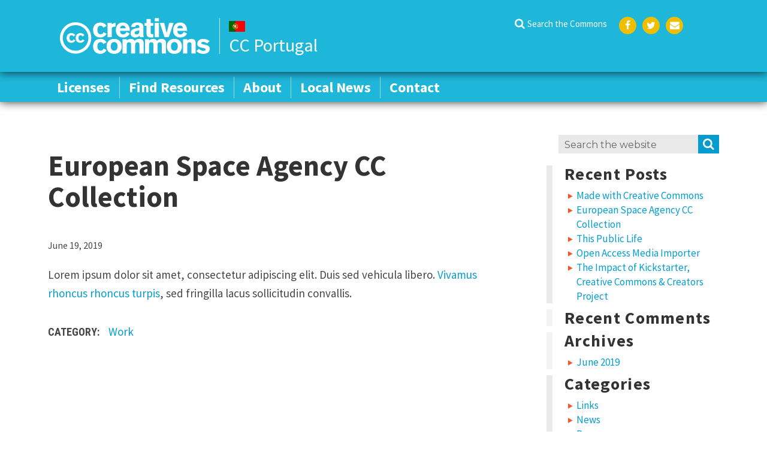

--- FILE ---
content_type: text/html; charset=UTF-8
request_url: https://pt.creativecommons.net/2019/06/19/european-space-agency-cc-collection/
body_size: 9464
content:
<!DOCTYPE html>
<html lang="en-US" class="no-js">
<head>
    <meta charset="UTF-8">
    <meta name="viewport" content="width=device-width, initial-scale=1">
    <link rel="apple-touch-icon" sizes="57x57" href="https://pt.creativecommons.net/wp-content/themes/cc-chapter/images/favicon/apple-icon-57x57.png">
    <link rel="apple-touch-icon" sizes="60x60" href="https://pt.creativecommons.net/wp-content/themes/cc-chapter/images/favicon/apple-icon-60x60.png">
    <link rel="apple-touch-icon" sizes="72x72" href="https://pt.creativecommons.net/wp-content/themes/cc-chapter/images/favicon/apple-icon-72x72.png">
    <link rel="apple-touch-icon" sizes="76x76" href="https://pt.creativecommons.net/wp-content/themes/cc-chapter/images/favicon/apple-icon-76x76.png">
    <link rel="apple-touch-icon" sizes="114x114" href="https://pt.creativecommons.net/wp-content/themes/cc-chapter/images/favicon/apple-icon-114x114.png">
    <link rel="apple-touch-icon" sizes="120x120" href="https://pt.creativecommons.net/wp-content/themes/cc-chapter/images/favicon/apple-icon-120x120.png">
    <link rel="apple-touch-icon" sizes="144x144" href="https://pt.creativecommons.net/wp-content/themes/cc-chapter/images/favicon/apple-icon-144x144.png">
    <link rel="apple-touch-icon" sizes="152x152" href="https://pt.creativecommons.net/wp-content/themes/cc-chapter/images/favicon/apple-icon-152x152.png">
    <link rel="apple-touch-icon" sizes="180x180" href="https://pt.creativecommons.net/wp-content/themes/cc-chapter/images/favicon/apple-icon-180x180.png">
    <link rel="icon" type="image/png" sizes="192x192"  href="https://pt.creativecommons.net/wp-content/themes/cc-chapter/images/favicon/android-icon-192x192.png">
    <link rel="icon" type="image/png" sizes="32x32" href="https://pt.creativecommons.net/wp-content/themes/cc-chapter/images/favicon/favicon-32x32.png">
    <link rel="icon" type="image/png" sizes="96x96" href="https://pt.creativecommons.net/wp-content/themes/cc-chapter/images/favicon/favicon-96x96.png">
    <link rel="icon" type="image/png" sizes="16x16" href="https://pt.creativecommons.net/wp-content/themes/cc-chapter/images/favicon/favicon-16x16.png">
    <link rel="shortcut icon" href="https://pt.creativecommons.net/wp-content/themes/cc-chapter/images/favicon/favicon.ico" type="image/x-icon">
            <link rel="icon" href="https://pt.creativecommons.net/wp-content/themes/cc-chapter/images/favicon/favicon.ico" type="image/x-icon">
        
    <meta name="msapplication-TileColor" content="#ffffff">
    <meta name="msapplication-TileImage" content="https://pt.creativecommons.net/wp-content/themes/cc-chapter/images/favicon/ms-icon-144x144.png">

    <link rel="profile" href="http://gmpg.org/xfn/11">
        <link rel="pingback" href="https://pt.creativecommons.net/xmlrpc.php">
        <script>(function(html){html.className = html.className.replace(/\bno-js\b/,'js')})(document.documentElement);</script>
<meta name='robots' content='max-image-preview:large' />

	<!-- This site is optimized with the Yoast SEO plugin v14.8 - https://yoast.com/wordpress/plugins/seo/ -->
	<title>European Space Agency CC Collection - CC Portugal</title>
	<meta name="robots" content="index, follow" />
	<meta name="googlebot" content="index, follow, max-snippet:-1, max-image-preview:large, max-video-preview:-1" />
	<meta name="bingbot" content="index, follow, max-snippet:-1, max-image-preview:large, max-video-preview:-1" />
	<link rel="canonical" href="https://pt.creativecommons.net/2019/06/19/european-space-agency-cc-collection/" />
	<meta property="og:locale" content="en_US" />
	<meta property="og:type" content="article" />
	<meta property="og:title" content="European Space Agency CC Collection - CC Portugal" />
	<meta property="og:description" content="Lorem ipsum dolor sit amet, consectetur adipiscing elit. Duis sed vehicula libero. Vivamus rhoncus rhoncus turpis, sed fringilla lacus sollicitudin convallis." />
	<meta property="og:url" content="https://pt.creativecommons.net/2019/06/19/european-space-agency-cc-collection/" />
	<meta property="og:site_name" content="CC Portugal" />
	<meta property="article:published_time" content="2019-06-19T13:28:30+00:00" />
	<meta property="og:image" content="https://pt.creativecommons.net/wp-content/uploads/sites/9/2019/06/645x344-european-space-agency-to-launch-satellite-monitoring-earths-atmosphere-1507737152498.jpeg" />
	<meta property="og:image:width" content="645" />
	<meta property="og:image:height" content="344" />
	<meta name="twitter:card" content="summary_large_image" />
	<script type="application/ld+json" class="yoast-schema-graph">{"@context":"https://schema.org","@graph":[{"@type":"WebSite","@id":"https://pt.creativecommons.net/#website","url":"https://pt.creativecommons.net/","name":"CC Portugal","description":"Just another Chapter Sites site","potentialAction":[{"@type":"SearchAction","target":"https://pt.creativecommons.net/?s={search_term_string}","query-input":"required name=search_term_string"}],"inLanguage":"en-US"},{"@type":"ImageObject","@id":"https://pt.creativecommons.net/2019/06/19/european-space-agency-cc-collection/#primaryimage","inLanguage":"en-US","url":"https://pt.creativecommons.net/wp-content/uploads/sites/9/2019/06/645x344-european-space-agency-to-launch-satellite-monitoring-earths-atmosphere-1507737152498.jpeg","width":645,"height":344},{"@type":"WebPage","@id":"https://pt.creativecommons.net/2019/06/19/european-space-agency-cc-collection/#webpage","url":"https://pt.creativecommons.net/2019/06/19/european-space-agency-cc-collection/","name":"European Space Agency CC Collection - CC Portugal","isPartOf":{"@id":"https://pt.creativecommons.net/#website"},"primaryImageOfPage":{"@id":"https://pt.creativecommons.net/2019/06/19/european-space-agency-cc-collection/#primaryimage"},"datePublished":"2019-06-19T13:28:30+00:00","dateModified":"2019-06-19T13:28:30+00:00","author":{"@id":"https://pt.creativecommons.net/#/schema/person/24254e6aa8c7719b985c3d1e0680515a"},"inLanguage":"en-US","potentialAction":[{"@type":"ReadAction","target":["https://pt.creativecommons.net/2019/06/19/european-space-agency-cc-collection/"]}]},{"@type":"Person","@id":"https://pt.creativecommons.net/#/schema/person/24254e6aa8c7719b985c3d1e0680515a","name":"timid","image":{"@type":"ImageObject","@id":"https://pt.creativecommons.net/#personlogo","inLanguage":"en-US","url":"https://secure.gravatar.com/avatar/5324367e4af9d821ff3b388c04c42e7e?s=96&d=mm&r=g","caption":"timid"}}]}</script>
	<!-- / Yoast SEO plugin. -->


<link rel='dns-prefetch' href='//fonts.googleapis.com' />
<link rel='dns-prefetch' href='//s.w.org' />
<link href='https://fonts.gstatic.com' crossorigin rel='preconnect' />
<link rel="alternate" type="application/rss+xml" title="CC Portugal &raquo; Feed" href="https://pt.creativecommons.net/feed/" />
<link rel="alternate" type="application/rss+xml" title="CC Portugal &raquo; Comments Feed" href="https://pt.creativecommons.net/comments/feed/" />
<link rel="alternate" type="application/rss+xml" title="CC Portugal &raquo; European Space Agency CC Collection Comments Feed" href="https://pt.creativecommons.net/2019/06/19/european-space-agency-cc-collection/feed/" />
<!-- This site uses the Google Analytics by MonsterInsights plugin v7.12.2 - Using Analytics tracking - https://www.monsterinsights.com/ -->
<script type="text/javascript" data-cfasync="false">
	var mi_version         = '7.12.2';
	var mi_track_user      = true;
	var mi_no_track_reason = '';
	
	var disableStr = 'ga-disable-UA-142328379-4';

	/* Function to detect opted out users */
	function __gaTrackerIsOptedOut() {
		return document.cookie.indexOf(disableStr + '=true') > -1;
	}

	/* Disable tracking if the opt-out cookie exists. */
	if ( __gaTrackerIsOptedOut() ) {
		window[disableStr] = true;
	}

	/* Opt-out function */
	function __gaTrackerOptout() {
	  document.cookie = disableStr + '=true; expires=Thu, 31 Dec 2099 23:59:59 UTC; path=/';
	  window[disableStr] = true;
	}

	if ( 'undefined' === typeof gaOptout ) {
		function gaOptout() {
			__gaTrackerOptout();
		}
	}
	
	if ( mi_track_user ) {
		(function(i,s,o,g,r,a,m){i['GoogleAnalyticsObject']=r;i[r]=i[r]||function(){
			(i[r].q=i[r].q||[]).push(arguments)},i[r].l=1*new Date();a=s.createElement(o),
			m=s.getElementsByTagName(o)[0];a.async=1;a.src=g;m.parentNode.insertBefore(a,m)
		})(window,document,'script','//www.google-analytics.com/analytics.js','__gaTracker');

		__gaTracker('create', 'UA-142328379-4', 'auto');
		__gaTracker('set', 'forceSSL', true);
		__gaTracker('require', 'displayfeatures');
		__gaTracker('require', 'linkid', 'linkid.js');
		__gaTracker('send','pageview');
	} else {
		console.log( "" );
		(function() {
			/* https://developers.google.com/analytics/devguides/collection/analyticsjs/ */
			var noopfn = function() {
				return null;
			};
			var noopnullfn = function() {
				return null;
			};
			var Tracker = function() {
				return null;
			};
			var p = Tracker.prototype;
			p.get = noopfn;
			p.set = noopfn;
			p.send = noopfn;
			var __gaTracker = function() {
				var len = arguments.length;
				if ( len === 0 ) {
					return;
				}
				var f = arguments[len-1];
				if ( typeof f !== 'object' || f === null || typeof f.hitCallback !== 'function' ) {
					console.log( 'Not running function __gaTracker(' + arguments[0] + " ....) because you are not being tracked. " + mi_no_track_reason );
					return;
				}
				try {
					f.hitCallback();
				} catch (ex) {

				}
			};
			__gaTracker.create = function() {
				return new Tracker();
			};
			__gaTracker.getByName = noopnullfn;
			__gaTracker.getAll = function() {
				return [];
			};
			__gaTracker.remove = noopfn;
			window['__gaTracker'] = __gaTracker;
					})();
		}
</script>
<!-- / Google Analytics by MonsterInsights -->
<script type="text/javascript">
window._wpemojiSettings = {"baseUrl":"https:\/\/s.w.org\/images\/core\/emoji\/13.1.0\/72x72\/","ext":".png","svgUrl":"https:\/\/s.w.org\/images\/core\/emoji\/13.1.0\/svg\/","svgExt":".svg","source":{"concatemoji":"https:\/\/pt.creativecommons.net\/wp-includes\/js\/wp-emoji-release.min.js?ver=5.9.12"}};
/*! This file is auto-generated */
!function(e,a,t){var n,r,o,i=a.createElement("canvas"),p=i.getContext&&i.getContext("2d");function s(e,t){var a=String.fromCharCode;p.clearRect(0,0,i.width,i.height),p.fillText(a.apply(this,e),0,0);e=i.toDataURL();return p.clearRect(0,0,i.width,i.height),p.fillText(a.apply(this,t),0,0),e===i.toDataURL()}function c(e){var t=a.createElement("script");t.src=e,t.defer=t.type="text/javascript",a.getElementsByTagName("head")[0].appendChild(t)}for(o=Array("flag","emoji"),t.supports={everything:!0,everythingExceptFlag:!0},r=0;r<o.length;r++)t.supports[o[r]]=function(e){if(!p||!p.fillText)return!1;switch(p.textBaseline="top",p.font="600 32px Arial",e){case"flag":return s([127987,65039,8205,9895,65039],[127987,65039,8203,9895,65039])?!1:!s([55356,56826,55356,56819],[55356,56826,8203,55356,56819])&&!s([55356,57332,56128,56423,56128,56418,56128,56421,56128,56430,56128,56423,56128,56447],[55356,57332,8203,56128,56423,8203,56128,56418,8203,56128,56421,8203,56128,56430,8203,56128,56423,8203,56128,56447]);case"emoji":return!s([10084,65039,8205,55357,56613],[10084,65039,8203,55357,56613])}return!1}(o[r]),t.supports.everything=t.supports.everything&&t.supports[o[r]],"flag"!==o[r]&&(t.supports.everythingExceptFlag=t.supports.everythingExceptFlag&&t.supports[o[r]]);t.supports.everythingExceptFlag=t.supports.everythingExceptFlag&&!t.supports.flag,t.DOMReady=!1,t.readyCallback=function(){t.DOMReady=!0},t.supports.everything||(n=function(){t.readyCallback()},a.addEventListener?(a.addEventListener("DOMContentLoaded",n,!1),e.addEventListener("load",n,!1)):(e.attachEvent("onload",n),a.attachEvent("onreadystatechange",function(){"complete"===a.readyState&&t.readyCallback()})),(n=t.source||{}).concatemoji?c(n.concatemoji):n.wpemoji&&n.twemoji&&(c(n.twemoji),c(n.wpemoji)))}(window,document,window._wpemojiSettings);
</script>
<style type="text/css">
img.wp-smiley,
img.emoji {
	display: inline !important;
	border: none !important;
	box-shadow: none !important;
	height: 1em !important;
	width: 1em !important;
	margin: 0 0.07em !important;
	vertical-align: -0.1em !important;
	background: none !important;
	padding: 0 !important;
}
</style>
	<link rel='stylesheet' id='wp-block-library-css'  href='https://pt.creativecommons.net/wp-includes/css/dist/block-library/style.min.css?ver=5.9.12' type='text/css' media='all' />
<style id='wp-block-library-theme-inline-css' type='text/css'>
.wp-block-audio figcaption{color:#555;font-size:13px;text-align:center}.is-dark-theme .wp-block-audio figcaption{color:hsla(0,0%,100%,.65)}.wp-block-code>code{font-family:Menlo,Consolas,monaco,monospace;color:#1e1e1e;padding:.8em 1em;border:1px solid #ddd;border-radius:4px}.wp-block-embed figcaption{color:#555;font-size:13px;text-align:center}.is-dark-theme .wp-block-embed figcaption{color:hsla(0,0%,100%,.65)}.blocks-gallery-caption{color:#555;font-size:13px;text-align:center}.is-dark-theme .blocks-gallery-caption{color:hsla(0,0%,100%,.65)}.wp-block-image figcaption{color:#555;font-size:13px;text-align:center}.is-dark-theme .wp-block-image figcaption{color:hsla(0,0%,100%,.65)}.wp-block-pullquote{border-top:4px solid;border-bottom:4px solid;margin-bottom:1.75em;color:currentColor}.wp-block-pullquote__citation,.wp-block-pullquote cite,.wp-block-pullquote footer{color:currentColor;text-transform:uppercase;font-size:.8125em;font-style:normal}.wp-block-quote{border-left:.25em solid;margin:0 0 1.75em;padding-left:1em}.wp-block-quote cite,.wp-block-quote footer{color:currentColor;font-size:.8125em;position:relative;font-style:normal}.wp-block-quote.has-text-align-right{border-left:none;border-right:.25em solid;padding-left:0;padding-right:1em}.wp-block-quote.has-text-align-center{border:none;padding-left:0}.wp-block-quote.is-large,.wp-block-quote.is-style-large,.wp-block-quote.is-style-plain{border:none}.wp-block-search .wp-block-search__label{font-weight:700}.wp-block-group:where(.has-background){padding:1.25em 2.375em}.wp-block-separator{border:none;border-bottom:2px solid;margin-left:auto;margin-right:auto;opacity:.4}.wp-block-separator:not(.is-style-wide):not(.is-style-dots){width:100px}.wp-block-separator.has-background:not(.is-style-dots){border-bottom:none;height:1px}.wp-block-separator.has-background:not(.is-style-wide):not(.is-style-dots){height:2px}.wp-block-table thead{border-bottom:3px solid}.wp-block-table tfoot{border-top:3px solid}.wp-block-table td,.wp-block-table th{padding:.5em;border:1px solid;word-break:normal}.wp-block-table figcaption{color:#555;font-size:13px;text-align:center}.is-dark-theme .wp-block-table figcaption{color:hsla(0,0%,100%,.65)}.wp-block-video figcaption{color:#555;font-size:13px;text-align:center}.is-dark-theme .wp-block-video figcaption{color:hsla(0,0%,100%,.65)}.wp-block-template-part.has-background{padding:1.25em 2.375em;margin-top:0;margin-bottom:0}
</style>
<style id='global-styles-inline-css' type='text/css'>
body{--wp--preset--color--black: #000000;--wp--preset--color--cyan-bluish-gray: #abb8c3;--wp--preset--color--white: #ffffff;--wp--preset--color--pale-pink: #f78da7;--wp--preset--color--vivid-red: #cf2e2e;--wp--preset--color--luminous-vivid-orange: #ff6900;--wp--preset--color--luminous-vivid-amber: #fcb900;--wp--preset--color--light-green-cyan: #7bdcb5;--wp--preset--color--vivid-green-cyan: #00d084;--wp--preset--color--pale-cyan-blue: #8ed1fc;--wp--preset--color--vivid-cyan-blue: #0693e3;--wp--preset--color--vivid-purple: #9b51e0;--wp--preset--color--cc-red: #f46b2c;--wp--preset--color--cc-green: #27a635;--wp--preset--color--cc-orange: #ffae00;--wp--preset--color--cc-yellow: #efbe01;--wp--preset--color--cc-blue: #35bbd8;--wp--preset--gradient--vivid-cyan-blue-to-vivid-purple: linear-gradient(135deg,rgba(6,147,227,1) 0%,rgb(155,81,224) 100%);--wp--preset--gradient--light-green-cyan-to-vivid-green-cyan: linear-gradient(135deg,rgb(122,220,180) 0%,rgb(0,208,130) 100%);--wp--preset--gradient--luminous-vivid-amber-to-luminous-vivid-orange: linear-gradient(135deg,rgba(252,185,0,1) 0%,rgba(255,105,0,1) 100%);--wp--preset--gradient--luminous-vivid-orange-to-vivid-red: linear-gradient(135deg,rgba(255,105,0,1) 0%,rgb(207,46,46) 100%);--wp--preset--gradient--very-light-gray-to-cyan-bluish-gray: linear-gradient(135deg,rgb(238,238,238) 0%,rgb(169,184,195) 100%);--wp--preset--gradient--cool-to-warm-spectrum: linear-gradient(135deg,rgb(74,234,220) 0%,rgb(151,120,209) 20%,rgb(207,42,186) 40%,rgb(238,44,130) 60%,rgb(251,105,98) 80%,rgb(254,248,76) 100%);--wp--preset--gradient--blush-light-purple: linear-gradient(135deg,rgb(255,206,236) 0%,rgb(152,150,240) 100%);--wp--preset--gradient--blush-bordeaux: linear-gradient(135deg,rgb(254,205,165) 0%,rgb(254,45,45) 50%,rgb(107,0,62) 100%);--wp--preset--gradient--luminous-dusk: linear-gradient(135deg,rgb(255,203,112) 0%,rgb(199,81,192) 50%,rgb(65,88,208) 100%);--wp--preset--gradient--pale-ocean: linear-gradient(135deg,rgb(255,245,203) 0%,rgb(182,227,212) 50%,rgb(51,167,181) 100%);--wp--preset--gradient--electric-grass: linear-gradient(135deg,rgb(202,248,128) 0%,rgb(113,206,126) 100%);--wp--preset--gradient--midnight: linear-gradient(135deg,rgb(2,3,129) 0%,rgb(40,116,252) 100%);--wp--preset--duotone--dark-grayscale: url('#wp-duotone-dark-grayscale');--wp--preset--duotone--grayscale: url('#wp-duotone-grayscale');--wp--preset--duotone--purple-yellow: url('#wp-duotone-purple-yellow');--wp--preset--duotone--blue-red: url('#wp-duotone-blue-red');--wp--preset--duotone--midnight: url('#wp-duotone-midnight');--wp--preset--duotone--magenta-yellow: url('#wp-duotone-magenta-yellow');--wp--preset--duotone--purple-green: url('#wp-duotone-purple-green');--wp--preset--duotone--blue-orange: url('#wp-duotone-blue-orange');--wp--preset--font-size--small: 13px;--wp--preset--font-size--medium: 20px;--wp--preset--font-size--large: 36px;--wp--preset--font-size--x-large: 42px;}.has-black-color{color: var(--wp--preset--color--black) !important;}.has-cyan-bluish-gray-color{color: var(--wp--preset--color--cyan-bluish-gray) !important;}.has-white-color{color: var(--wp--preset--color--white) !important;}.has-pale-pink-color{color: var(--wp--preset--color--pale-pink) !important;}.has-vivid-red-color{color: var(--wp--preset--color--vivid-red) !important;}.has-luminous-vivid-orange-color{color: var(--wp--preset--color--luminous-vivid-orange) !important;}.has-luminous-vivid-amber-color{color: var(--wp--preset--color--luminous-vivid-amber) !important;}.has-light-green-cyan-color{color: var(--wp--preset--color--light-green-cyan) !important;}.has-vivid-green-cyan-color{color: var(--wp--preset--color--vivid-green-cyan) !important;}.has-pale-cyan-blue-color{color: var(--wp--preset--color--pale-cyan-blue) !important;}.has-vivid-cyan-blue-color{color: var(--wp--preset--color--vivid-cyan-blue) !important;}.has-vivid-purple-color{color: var(--wp--preset--color--vivid-purple) !important;}.has-black-background-color{background-color: var(--wp--preset--color--black) !important;}.has-cyan-bluish-gray-background-color{background-color: var(--wp--preset--color--cyan-bluish-gray) !important;}.has-white-background-color{background-color: var(--wp--preset--color--white) !important;}.has-pale-pink-background-color{background-color: var(--wp--preset--color--pale-pink) !important;}.has-vivid-red-background-color{background-color: var(--wp--preset--color--vivid-red) !important;}.has-luminous-vivid-orange-background-color{background-color: var(--wp--preset--color--luminous-vivid-orange) !important;}.has-luminous-vivid-amber-background-color{background-color: var(--wp--preset--color--luminous-vivid-amber) !important;}.has-light-green-cyan-background-color{background-color: var(--wp--preset--color--light-green-cyan) !important;}.has-vivid-green-cyan-background-color{background-color: var(--wp--preset--color--vivid-green-cyan) !important;}.has-pale-cyan-blue-background-color{background-color: var(--wp--preset--color--pale-cyan-blue) !important;}.has-vivid-cyan-blue-background-color{background-color: var(--wp--preset--color--vivid-cyan-blue) !important;}.has-vivid-purple-background-color{background-color: var(--wp--preset--color--vivid-purple) !important;}.has-black-border-color{border-color: var(--wp--preset--color--black) !important;}.has-cyan-bluish-gray-border-color{border-color: var(--wp--preset--color--cyan-bluish-gray) !important;}.has-white-border-color{border-color: var(--wp--preset--color--white) !important;}.has-pale-pink-border-color{border-color: var(--wp--preset--color--pale-pink) !important;}.has-vivid-red-border-color{border-color: var(--wp--preset--color--vivid-red) !important;}.has-luminous-vivid-orange-border-color{border-color: var(--wp--preset--color--luminous-vivid-orange) !important;}.has-luminous-vivid-amber-border-color{border-color: var(--wp--preset--color--luminous-vivid-amber) !important;}.has-light-green-cyan-border-color{border-color: var(--wp--preset--color--light-green-cyan) !important;}.has-vivid-green-cyan-border-color{border-color: var(--wp--preset--color--vivid-green-cyan) !important;}.has-pale-cyan-blue-border-color{border-color: var(--wp--preset--color--pale-cyan-blue) !important;}.has-vivid-cyan-blue-border-color{border-color: var(--wp--preset--color--vivid-cyan-blue) !important;}.has-vivid-purple-border-color{border-color: var(--wp--preset--color--vivid-purple) !important;}.has-vivid-cyan-blue-to-vivid-purple-gradient-background{background: var(--wp--preset--gradient--vivid-cyan-blue-to-vivid-purple) !important;}.has-light-green-cyan-to-vivid-green-cyan-gradient-background{background: var(--wp--preset--gradient--light-green-cyan-to-vivid-green-cyan) !important;}.has-luminous-vivid-amber-to-luminous-vivid-orange-gradient-background{background: var(--wp--preset--gradient--luminous-vivid-amber-to-luminous-vivid-orange) !important;}.has-luminous-vivid-orange-to-vivid-red-gradient-background{background: var(--wp--preset--gradient--luminous-vivid-orange-to-vivid-red) !important;}.has-very-light-gray-to-cyan-bluish-gray-gradient-background{background: var(--wp--preset--gradient--very-light-gray-to-cyan-bluish-gray) !important;}.has-cool-to-warm-spectrum-gradient-background{background: var(--wp--preset--gradient--cool-to-warm-spectrum) !important;}.has-blush-light-purple-gradient-background{background: var(--wp--preset--gradient--blush-light-purple) !important;}.has-blush-bordeaux-gradient-background{background: var(--wp--preset--gradient--blush-bordeaux) !important;}.has-luminous-dusk-gradient-background{background: var(--wp--preset--gradient--luminous-dusk) !important;}.has-pale-ocean-gradient-background{background: var(--wp--preset--gradient--pale-ocean) !important;}.has-electric-grass-gradient-background{background: var(--wp--preset--gradient--electric-grass) !important;}.has-midnight-gradient-background{background: var(--wp--preset--gradient--midnight) !important;}.has-small-font-size{font-size: var(--wp--preset--font-size--small) !important;}.has-medium-font-size{font-size: var(--wp--preset--font-size--medium) !important;}.has-large-font-size{font-size: var(--wp--preset--font-size--large) !important;}.has-x-large-font-size{font-size: var(--wp--preset--font-size--x-large) !important;}
</style>
<link rel='stylesheet' id='parent-style-css'  href='https://pt.creativecommons.net/wp-content/themes/twentysixteen/style.css?ver=5.9.12' type='text/css' media='all' />
<link rel='stylesheet' id='cc-google-fonts-css'  href='//fonts.googleapis.com/css?family=Source+Sans+Pro%3A400%2C600%2C700%7CRoboto+Condensed%3A400%2C700&#038;ver=5.9.12' type='text/css' media='all' />
<link rel='stylesheet' id='cc-fontello-css'  href='https://pt.creativecommons.net/wp-content/themes/cc-chapter/fonts/fontello/css/cc-fontello.css?ver=5.9.12' type='text/css' media='all' />
<link rel='stylesheet' id='cc-style-css'  href='https://pt.creativecommons.net/wp-content/themes/cc-chapter/css/app.css?ver=2019.8.2' type='text/css' media='all' />
<link rel='stylesheet' id='twentysixteen-fonts-css'  href='https://fonts.googleapis.com/css?family=Merriweather%3A400%2C700%2C900%2C400italic%2C700italic%2C900italic%7CMontserrat%3A400%2C700%7CInconsolata%3A400&#038;subset=latin%2Clatin-ext' type='text/css' media='all' />
<link rel='stylesheet' id='genericons-css'  href='https://pt.creativecommons.net/wp-content/plugins/jetpack/_inc/genericons/genericons/genericons.css?ver=3.1' type='text/css' media='all' />
<link rel='stylesheet' id='twentysixteen-style-css'  href='https://pt.creativecommons.net/wp-content/themes/cc-chapter/style.css?ver=5.9.12' type='text/css' media='all' />
<link rel='stylesheet' id='twentysixteen-block-style-css'  href='https://pt.creativecommons.net/wp-content/themes/twentysixteen/css/blocks.css?ver=20181230' type='text/css' media='all' />
<!--[if lt IE 10]>
<link rel='stylesheet' id='twentysixteen-ie-css'  href='https://pt.creativecommons.net/wp-content/themes/twentysixteen/css/ie.css?ver=20160816' type='text/css' media='all' />
<![endif]-->
<!--[if lt IE 9]>
<link rel='stylesheet' id='twentysixteen-ie8-css'  href='https://pt.creativecommons.net/wp-content/themes/twentysixteen/css/ie8.css?ver=20160816' type='text/css' media='all' />
<![endif]-->
<!--[if lt IE 8]>
<link rel='stylesheet' id='twentysixteen-ie7-css'  href='https://pt.creativecommons.net/wp-content/themes/twentysixteen/css/ie7.css?ver=20160816' type='text/css' media='all' />
<![endif]-->
<link rel='stylesheet' id='myStyleSheets-css'  href='https://pt.creativecommons.net/wp-content/plugins/wp-latest-posts/css/wplp_front.css?ver=5.9.12' type='text/css' media='all' />
<link rel='stylesheet' id='myFonts-css'  href='https://fonts.googleapis.com/css?family=Raleway%3A400%2C500%2C600%2C700%2C800%2C900%7CAlegreya%3A400%2C400italic%2C700%2C700italic%2C900%2C900italic%7CVarela+Round&#038;subset=latin%2Clatin-ext&#038;ver=5.9.12' type='text/css' media='all' />
<script type='text/javascript' id='monsterinsights-frontend-script-js-extra'>
/* <![CDATA[ */
var monsterinsights_frontend = {"js_events_tracking":"true","download_extensions":"doc,pdf,ppt,zip,xls,docx,pptx,xlsx","inbound_paths":"[{\"path\":\"\\\/go\\\/\",\"label\":\"affiliate\"},{\"path\":\"\\\/recommend\\\/\",\"label\":\"affiliate\"}]","home_url":"https:\/\/pt.creativecommons.net","hash_tracking":"false"};
/* ]]> */
</script>
<script type='text/javascript' src='https://pt.creativecommons.net/wp-content/plugins/google-analytics-for-wordpress/assets/js/frontend.min.js?ver=7.12.2' id='monsterinsights-frontend-script-js'></script>
<script type='text/javascript' src='https://pt.creativecommons.net/wp-includes/js/jquery/jquery.min.js?ver=3.6.0' id='jquery-core-js'></script>
<script type='text/javascript' src='https://pt.creativecommons.net/wp-includes/js/jquery/jquery-migrate.min.js?ver=3.3.2' id='jquery-migrate-js'></script>
<!--[if lt IE 9]>
<script type='text/javascript' src='https://pt.creativecommons.net/wp-content/themes/twentysixteen/js/html5.js?ver=3.7.3' id='twentysixteen-html5-js'></script>
<![endif]-->
<link rel="https://api.w.org/" href="https://pt.creativecommons.net/wp-json/" /><link rel="alternate" type="application/json" href="https://pt.creativecommons.net/wp-json/wp/v2/posts/34" /><link rel="EditURI" type="application/rsd+xml" title="RSD" href="https://pt.creativecommons.net/xmlrpc.php?rsd" />
<link rel="wlwmanifest" type="application/wlwmanifest+xml" href="https://pt.creativecommons.net/wp-includes/wlwmanifest.xml" /> 
<meta name="generator" content="WordPress 5.9.12" />
<link rel='shortlink' href='https://pt.creativecommons.net/?p=34' />
<link rel="alternate" type="application/json+oembed" href="https://pt.creativecommons.net/wp-json/oembed/1.0/embed?url=https%3A%2F%2Fpt.creativecommons.net%2F2019%2F06%2F19%2Feuropean-space-agency-cc-collection%2F" />
<link rel="alternate" type="text/xml+oembed" href="https://pt.creativecommons.net/wp-json/oembed/1.0/embed?url=https%3A%2F%2Fpt.creativecommons.net%2F2019%2F06%2F19%2Feuropean-space-agency-cc-collection%2F&#038;format=xml" />
<style type="text/css">.recentcomments a{display:inline !important;padding:0 !important;margin:0 !important;}</style>  <link rel="stylesheet" href="https://maxcdn.bootstrapcdn.com/font-awesome/4.6.1/css/font-awesome.min.css">
</head>

<body class="post-template-default single single-post postid-34 single-format-standard wp-embed-responsive work post-european-space-agency-cc-collection">
<div id="page" class="site">
    <div class="site-inner">
        <a class="skip-link screen-reader-text" href="#content">Skip to content</a>
        <div class="site-header-wrapper">
            <header id="masthead" class="site-header sticky-nav-main" role="banner">
                    <!-- <div class="site-branding-wrapper"> -->
                    <div class="site-header-main">
                        <div class="site-header-top-wrapper">
                            <div class="site-branding">
                                <a class="cc-site-logo-link" id="logo" href="https://pt.creativecommons.net/" rel="home">
                                    <img class="cc-site-logo" alt="Creative Commons" width="303" height="72" src="https://pt.creativecommons.net/wp-content/themes/cc-chapter/images/cc.logo.white.svg">
                                </a>
                                <span class="country_id">
                                    <span class="flag c_pt"></span>                                  <span class="name">CC Portugal</span>
                                </span>
                            </div>
                            <div class="header-right-col">
                                
                                                                <nav	 id="secondary-navigation" class="secondary-navigation" role="navigation" aria-label="Secondary Menu">
                                    <div class="menu-social-links-menu-container"><ul id="menu-social-links-menu" class="secondary-menu"><li id="menu-item-43" class="menu-item menu-item-type-custom menu-item-object-custom menu-item-43"><a href="https://creativecommons.org/use-remix/search-the-commons/">Search the Commons</a></li>
<li id="menu-item-44" class="social-navigation menu-item menu-item-type-custom menu-item-object-custom menu-item-44"><a href="https://www.facebook.com/creativecommons">Facebook</a></li>
<li id="menu-item-45" class="social-navigation menu-item menu-item-type-custom menu-item-object-custom menu-item-45"><a href="https://twitter.com/creativecommons">Twitter</a></li>
<li id="menu-item-46" class="social-navigation menu-item menu-item-type-custom menu-item-object-custom menu-item-46"><a href="/cdn-cgi/l/email-protection#2b42454d446b48594e4a5f425d4e484446464445580544594c">Email</a></li>
</ul></div>                                </nav><!-- .main-navigation -->
                                                        </div>
                                                                        <button id="menu-toggle" class="menu-toggle"><i class="cc-icon-menu"></i> <span>Menu</span></button>                    </div>	
                </div>
                <div class="site-menu-wrapper">
                    <div class="site-menu-main">
                                            <!-- <button id="menu-toggle" class="menu-toggle"><i class="cc-icon-menu"></i> <span>Menu</span></button>-->

                        <div id="site-header-menu" class="site-header-menu">
                                                            <nav id="mobile-navigation" class="mobile-navigation" role="navigation" aria-label="Mobile Menu">
                                    <div class="menu-main-menu-container"><ul id="menu-main-menu" class="mobile-menu"><li id="menu-item-38" class="menu-item menu-item-type-custom menu-item-object-custom menu-item-38"><a href="http://pt.creativecommons.net/share-your-work/">Licenses</a></li>
<li id="menu-item-39" class="menu-item menu-item-type-custom menu-item-object-custom menu-item-39"><a href="http://pt.creativecommons.net/find-resources/">Find Resources</a></li>
<li id="menu-item-40" class="menu-item menu-item-type-custom menu-item-object-custom menu-item-40"><a href="http://pt.creativecommons.net/about/">About</a></li>
<li id="menu-item-41" class="menu-item menu-item-type-custom menu-item-object-custom menu-item-41"><a href="http://pt.creativecommons.net/news/">Local News</a></li>
<li id="menu-item-42" class="contact menu-item menu-item-type-custom menu-item-object-custom menu-item-42"><a href="http://pt.creativecommons.net/contact/">Contact</a></li>
</ul></div>                                </nav><!-- .main-navigation -->
                            
                                                            <nav id="site-navigation" class="main-navigation" role="navigation" aria-label="Primary Menu">
                                    <div class="menu-main-menu-container"><ul id="menu-main-menu-1" class="primary-menu"><li class="menu-item menu-item-type-custom menu-item-object-custom menu-item-38"><a href="http://pt.creativecommons.net/share-your-work/">Licenses</a></li>
<li class="menu-item menu-item-type-custom menu-item-object-custom menu-item-39"><a href="http://pt.creativecommons.net/find-resources/">Find Resources</a></li>
<li class="menu-item menu-item-type-custom menu-item-object-custom menu-item-40"><a href="http://pt.creativecommons.net/about/">About</a></li>
<li class="menu-item menu-item-type-custom menu-item-object-custom menu-item-41"><a href="http://pt.creativecommons.net/news/">Local News</a></li>
<li class="contact menu-item menu-item-type-custom menu-item-object-custom menu-item-42"><a href="http://pt.creativecommons.net/contact/">Contact</a></li>
</ul></div>                                </nav><!-- .main-navigation -->
                            
                            

                            
                        </div><!-- .site-header-menu -->
                    				
                    </div>
                </div>

                            </header><!-- .site-header -->
        </div><!-- .site-header-wrapper -->

        <div id="content" class="site-content">

<!-- header-below -->

<!-- END header-below -->

<div id="primary" class="content-area">
  <div id="wrapper-main" class="wrapper-main">
	<div class="breadcrumbs" typeof="BreadcrumbList" vocab="http://schema.org/">
			</div>
	  <main id="main" class="site-main" role="main">
		
		

		
<article id="post-34" class="post-34 post type-post status-publish format-standard has-post-thumbnail hentry category-work cc_highlight-highlight">
	<header class="entry-header">
		<h1 class="entry-title">European Space Agency CC Collection</h1>	</header><!-- .entry-header -->

				<div class="entry-summary">
				<p>Lorem ipsum dolor sit amet, consectetur adipiscing elit. Duis sed vehicula libero. Vivamus rhoncus rhoncus turpis, sed fringilla lacus sollicitudin convallis.</p>
			</div><!-- .entry-summary -->
			
	<div class="author-wrapper">
		
	  <div class="author-info-group">
		
		<div class="author-date">June 19, 2019</div>
		</div>
	</div>
	<div class="entry-content">
		<p>Lorem ipsum dolor sit amet, consectetur adipiscing elit. Duis sed vehicula libero. <a href="#">Vivamus rhoncus rhoncus turpis</a>, sed fringilla lacus sollicitudin convallis.</p>
<div class="post-category"><span class="tags-label">Category:</span><span class="categories-links"><a href="https://pt.creativecommons.net/category/work/" rel="category tag">Work</a></span></div>	</div><!-- .entry-content -->

</article><!-- #post-## -->
	</main><!-- .site-main -->
	  </div>
  <div id="wrapper-sidebar" class="wrapper-sidebar">
	
	<aside id="secondary" class="sidebar widget-area" role="complementary">
		<section id="search-2" class="widget-odd widget-first widget-1 widget widget_search"><form role="search" method="get" class="search-form" action="https://pt.creativecommons.net/">  <label>    <span class="screen-reader-text">Search for:</span>    <input type="search" class="search-field"        placeholder="Search the website"        value="" name="s"        title="Search for:" />  </label>  <button type="submit" class="search-submit" value="Search">    <span class="screen-reader-text">Search</span>  </button></form></section>
		<section id="recent-posts-2" class="widget-even widget-2 widget widget_recent_entries">
		<h2 class="widget-title">Recent Posts</h2>
		<ul>
											<li>
					<a href="https://pt.creativecommons.net/2019/06/19/made-with-creative-commons/">Made with Creative Commons</a>
									</li>
											<li>
					<a href="https://pt.creativecommons.net/2019/06/19/european-space-agency-cc-collection/" aria-current="page">European Space Agency CC Collection</a>
									</li>
											<li>
					<a href="https://pt.creativecommons.net/2019/06/19/this-public-life/">This Public Life</a>
									</li>
											<li>
					<a href="https://pt.creativecommons.net/2019/06/19/open-access-media-importer/">Open Access Media Importer</a>
									</li>
											<li>
					<a href="https://pt.creativecommons.net/2019/06/19/the-impact-of-kickstarter-creative-commons-creators-project/">The Impact of Kickstarter, Creative Commons &#038; Creators Project</a>
									</li>
					</ul>

		</section><section id="recent-comments-2" class="widget-odd widget-3 widget widget_recent_comments"><h2 class="widget-title">Recent Comments</h2><ul id="recentcomments"></ul></section><section id="archives-2" class="widget-even widget-4 widget widget_archive"><h2 class="widget-title">Archives</h2>
			<ul>
					<li><a href='https://pt.creativecommons.net/2019/06/'>June 2019</a></li>
			</ul>

			</section><section id="categories-2" class="widget-odd widget-5 widget widget_categories"><h2 class="widget-title">Categories</h2>
			<ul>
					<li class="cat-item cat-item-5"><a href="https://pt.creativecommons.net/category/links/">Links</a>
</li>
	<li class="cat-item cat-item-6"><a href="https://pt.creativecommons.net/category/news/">News</a>
</li>
	<li class="cat-item cat-item-7"><a href="https://pt.creativecommons.net/category/program/">Program</a>
</li>
	<li class="cat-item cat-item-8"><a href="https://pt.creativecommons.net/category/video/">Video</a>
</li>
	<li class="cat-item cat-item-9"><a href="https://pt.creativecommons.net/category/work/">Work</a>
</li>
			</ul>

			</section><section id="meta-2" class="widget-even widget-last widget-6 widget widget_meta"><h2 class="widget-title">Meta</h2>
		<ul>
						<li><a rel="nofollow" href="https://pt.creativecommons.net/wp-login.php">Log in</a></li>
			<li><a href="https://pt.creativecommons.net/feed/">Entries feed</a></li>
			<li><a href="https://pt.creativecommons.net/comments/feed/">Comments feed</a></li>

			<li><a href="https://wordpress.org/">WordPress.org</a></li>
		</ul>

		</section>	</aside><!-- .sidebar .widget-area -->
  </div>
</div><!-- .content-area -->
<!-- content-below -->
<!-- END content-below -->

  </div><!-- .site-content -->
  <div class="site-footer-wrapper">
      <footer id="colophon" class="site-footer sticky-nav-main" role="contentinfo">

    <div class="cc-footer">
      <div class="column cc-footer-main">
      <div class="cc-footer-logo">
                <img class="cc-site-logo" alt="Creative Commons" width="303" height="72" src="https://pt.creativecommons.net/wp-content/themes/cc-chapter/images/cc.logo.white.svg">

      </div>

      <div class="cc-footer-links">
        <div class="menu-footer-links-container"><ul id="menu-footer-links" class="menu"><li id="menu-item-47" class="menu-item menu-item-type-custom menu-item-object-custom menu-item-47"><a href="/policies/">Policy</a></li>
<li id="menu-item-48" class="menu-item menu-item-type-custom menu-item-object-custom menu-item-48"><a href="/privacy/">Privacy</a></li>
<li id="menu-item-49" class="menu-item menu-item-type-custom menu-item-object-custom menu-item-49"><a href="/terms/">Terms</a></li>
<li id="menu-item-50" class="menu-item menu-item-type-custom menu-item-object-custom menu-item-50"><a href="/contact/">Contact</a></li>
</ul></div>        <div class="cc-footer-links-search">
        <form role="search" method="get" class="search-form" action="https://pt.creativecommons.net/">  <label>    <span class="screen-reader-text">Search for:</span>    <input type="search" class="search-field"        placeholder="Search the website"        value="" name="s"        title="Search for:" />  </label>  <button type="submit" class="search-submit" value="Search">    <span class="screen-reader-text">Search</span>  </button></form>        </div>
      </div>
      </div>

      <div class="column cc-footer-contact">
            </div>

      <div class="column cc-footer-license">
                    <div class="license-icons">
                <a rel="license" href="https://creativecommons.org/licenses/by/4.0/" title="Creative Commons Attribution 4.0 International license">
                                <i class="cc-icon-cc"></i><i class="cc-icon-cc-by"></i>
                </a>
            </div>
            <aside>
                <div xmlns:cc="https://creativecommons.org/ns#" about="https://creativecommons.org">
                <p>Except where otherwise <a class="subfoot" href="/policies#license">noted</a>, content on this site is licensed under a <a class="subfoot" href="https://creativecommons.org/licenses/by/4.0/" rel="license">Creative Commons Attribution 4.0 International license</a>. <a class="subfoot" href="/website-icons" target="blank">Icons</a> by The Noun Project.</p>
                </div>
            </aside>
              </div>

      <div class="column cc-footer-search">
      <form role="search" method="get" class="search-form" action="https://pt.creativecommons.net/">  <label>    <span class="screen-reader-text">Search for:</span>    <input type="search" class="search-field"        placeholder="Search the website"        value="" name="s"        title="Search for:" />  </label>  <button type="submit" class="search-submit" value="Search">    <span class="screen-reader-text">Search</span>  </button></form>      </div>
    </div>

      </footer><!-- .site-footer -->
  </div><!-- .site-footer-wrapper -->
  </div><!-- .site-inner -->
</div><!-- .site -->

<script data-cfasync="false" src="/cdn-cgi/scripts/5c5dd728/cloudflare-static/email-decode.min.js"></script><script type='text/javascript' src='https://pt.creativecommons.net/wp-content/themes/cc-chapter/js/breakpoint-body-class.js?ver=2019.8.2' id='cc-breakpoint-body-class-js'></script>
<script type='text/javascript' id='cc-common-js-extra'>
/* <![CDATA[ */
var Ajax = {"url":"https:\/\/pt.creativecommons.net\/wp-admin\/admin-ajax.php"};
/* ]]> */
</script>
<script type='text/javascript' src='https://pt.creativecommons.net/wp-content/themes/cc-chapter/js/cc.js?ver=2019.8.2' id='cc-common-js'></script>
<script type='text/javascript' src='https://pt.creativecommons.net/wp-content/themes/cc-chapter/js/sticky-nav.js?ver=2019.8.2' id='cc-sticky-nav-js'></script>
<script type='text/javascript' src='https://pt.creativecommons.net/wp-content/themes/cc-chapter/js/toggle-search.js?ver=2019.8.2' id='cc-toggle-search-js'></script>
<script type='text/javascript' src='https://pt.creativecommons.net/wp-content/themes/cc-chapter/js/donation.js?ver=2019.8.2' id='cc-donation-js'></script>
<script type='text/javascript' src='https://pt.creativecommons.net/wp-content/themes/twentysixteen/js/skip-link-focus-fix.js?ver=20160816' id='twentysixteen-skip-link-focus-fix-js'></script>
<script type='text/javascript' id='twentysixteen-script-js-extra'>
/* <![CDATA[ */
var screenReaderText = {"expand":"expand child menu","collapse":"collapse child menu"};
/* ]]> */
</script>
<script type='text/javascript' src='https://pt.creativecommons.net/wp-content/themes/twentysixteen/js/functions.js?ver=20181230' id='twentysixteen-script-js'></script>
</body>
</html>


--- FILE ---
content_type: text/css
request_url: https://pt.creativecommons.net/wp-content/themes/cc-chapter/fonts/fontello/css/cc-fontello.css?ver=5.9.12
body_size: 719
content:
@font-face {
  font-family: 'cc-fontello';
  src: url('../font/cc-fontello.eot?74385560');
  src: url('../font/cc-fontello.eot?74385560#iefix') format('embedded-opentype'),
       url('../font/cc-fontello.woff2?74385560') format('woff2'),
       url('../font/cc-fontello.woff?74385560') format('woff'),
       url('../font/cc-fontello.ttf?74385560') format('truetype'),
       url('../font/cc-fontello.svg?74385560#cc-fontello') format('svg');
  font-weight: normal;
  font-style: normal;
}
/* Chrome hack: SVG is rendered more smooth in Windozze. 100% magic, uncomment if you need it. */
/* Note, that will break hinting! In other OS-es font will be not as sharp as it could be */
/*
@media screen and (-webkit-min-device-pixel-ratio:0) {
  @font-face {
    font-family: 'cc-fontello';
    src: url('../font/cc-fontello.svg?74385560#cc-fontello') format('svg');
  }
}
*/
 
 [class^="cc-icon-"]:before, [class*=" cc-icon-"]:before {
  font-family: "cc-fontello";
  font-style: normal;
  font-weight: normal;
  speak: none;
 
  display: inline-block;
  text-decoration: inherit;
  width: 1em;
  margin-right: .2em;
  text-align: center;
  /* opacity: .8; */
 
  /* For safety - reset parent styles, that can break glyph codes*/
  font-variant: normal;
  text-transform: none;
 
  /* fix buttons height, for twitter bootstrap */
  line-height: 1em;
 
  /* Animation center compensation - margins should be symmetric */
  /* remove if not needed */
  margin-left: .2em;
 
  /* you can be more comfortable with increased icons size */
  /* font-size: 120%; */
 
  /* Font smoothing. That was taken from TWBS */
  -webkit-font-smoothing: antialiased;
  -moz-osx-font-smoothing: grayscale;
 
  /* Uncomment for 3D effect */
  /* text-shadow: 1px 1px 1px rgba(127, 127, 127, 0.3); */
}
 
.cc-icon-mail:before { content: '\e800'; } /* '' */
.cc-icon-mail-alt:before { content: '\e801'; } /* '' */
.cc-icon-facebook:before { content: '\e802'; } /* '' */
.cc-icon-twitter:before { content: '\e803'; } /* '' */
.cc-icon-cc:before { content: '\e804'; } /* '' */
.cc-icon-search:before { content: '\e805'; } /* '' */
.cc-icon-globe-inv:before { content: '\e806'; } /* '' */
.cc-icon-cc-by:before { content: '\e807'; } /* '' */
.cc-icon-down-dir:before { content: '\e808'; } /* '' */
.cc-icon-left-dir:before { content: '\e809'; } /* '' */
.cc-icon-right-dir:before { content: '\e80a'; } /* '' */
.cc-icon-up-dir:before { content: '\e80b'; } /* '' */
.cc-icon-twitter-circled:before { content: '\e80c'; } /* '' */
.cc-icon-facebook-circled:before { content: '\e80d'; } /* '' */
.cc-icon-menu:before { content: '\e80e'; } /* '' */
.cc-icon-cancel:before { content: '\e80f'; } /* '' */
.cc-icon-heart-empty:before { content: '\e810'; } /* '' */
.cc-icon-linkedin-circled:before { content: '\e811'; } /* '' */
.cc-icon-mail-circled:before { content: '\e812'; } /* '' */
.cc-icon-dollar:before { content: '\e813'; } /* '' */
.cc-icon-quote:before { content: '\e814'; } /* '' */
.cc-icon-circle:before { content: '\e815'; } /* '' */
.cc-icon-gplus-circled:before { content: '\e816'; } /* '' */

--- FILE ---
content_type: text/css
request_url: https://pt.creativecommons.net/wp-content/themes/cc-chapter/style.css?ver=5.9.12
body_size: -166
content:
/*
Theme Name: Creative Commons Chapter Theme
Theme URI: https://creativecommons.org/
Author: Creative Commons
Author URI: https://creativecommons.org/
Description: The Creative Commons Chapter theme
Template: twentysixteen
Version: 2019.8.2
License: GPL2 or later
License URI: http://www.gnu.org/licenses/gpl-2.0.html

This theme, like WordPress, is licensed under the GPL.
*/



--- FILE ---
content_type: application/javascript
request_url: https://pt.creativecommons.net/wp-content/themes/cc-chapter/js/cc.js?ver=2019.8.2
body_size: 488
content:
(function ($) {
    "use strict";

    var onScrollTimeout = undefined;
    var onFinishedScrollingTimeout = undefined;
    var scrollDeltaBuffer = [];
    var SCROLL_DELTA_BUFFER_SIZE = 5;
    var lastScrollTop = undefined;

    var arrayAverage = function(array) {
        var sum = 0;
        for (var i = 0; i < array.length; i++) {
            sum += array[i];
        }
        return array.length > 0 ? sum / array.length : 0;
    };

    var onFinishedScrollingCb = function() {
        scrollDeltaBuffer = [];
        onFinishedScrollingTimeout = false;
        return false;
    };

    var onScrollTimeoutCb = function(_isInitial) {
        if (_isInitial && lastScrollTop !== undefined) return;

        var scrollTop = $(window).scrollTop();
        var scrollBottom = scrollTop + $(window).height();
        var scrollVelocity = undefined;

        if (lastScrollTop !== undefined) {
            if (scrollDeltaBuffer.push(scrollTop - lastScrollTop) > SCROLL_DELTA_BUFFER_SIZE) {
                scrollDeltaBuffer.shift();
            }
            scrollVelocity = arrayAverage(scrollDeltaBuffer);
        }

        var eventParams = {
            'top': scrollTop,
            'bottom': scrollBottom,
            'velocity': scrollVelocity,
            'bumpTop': scrollTop == 0,
            'bumpBottom': scrollBottom == $(document).height(),
            'ignoreVelocity': _isInitial || lastScrollTop === undefined
        }

        if (scrollVelocity < 0) {
            $(document).trigger('cc-scroll-up', eventParams);
        } else if (scrollVelocity === undefined && scrollTop > 0) {
            $(document).trigger('cc-scroll-down', eventParams);
        } else if (scrollVelocity > 0) {
            $(document).trigger('cc-scroll-down', eventParams);
        }

        $(document).trigger('cc-scroll', eventParams);

        if (onFinishedScrollingTimeout !== undefined) {
            window.clearTimeout(onFinishedScrollingTimeout);
        }
        onFinishedScrollingTimeout = window.setTimeout(onFinishedScrollingCb, 2000);

        if (_isInitial === undefined) lastScrollTop = scrollTop;
        onScrollTimeout = undefined;

        return false;
    };

    $(window).on('scroll', function(e) {
        if (onScrollTimeout === undefined) {
            onScrollTimeout = window.setTimeout(onScrollTimeoutCb, 50);
        }
    });

    $(document).ready(function(e) {
        onScrollTimeoutCb(true);
    });

    $(document).ready(function() {
        /* Mobile-friendly clone of the subnav widget */
        var mobileSidebar = $('#content-above-mobile'),
            mobileMenus = $('.widget_categories, .advanced-sidebar-menu', mobileSidebar);
        mobileMenus.each(function(index, subnav) {
            var subnavTitle = $(subnav).children('.widget-title');
            subnavTitle.on('click.cc_dynamic_subnav', function() {
                $(subnav).toggleClass('expanded');
            });
        });
    });
})(jQuery);


--- FILE ---
content_type: text/plain
request_url: https://www.google-analytics.com/j/collect?v=1&_v=j102&a=2066262155&t=pageview&_s=1&dl=https%3A%2F%2Fpt.creativecommons.net%2F2019%2F06%2F19%2Feuropean-space-agency-cc-collection%2F&ul=en-us%40posix&dt=European%20Space%20Agency%20CC%20Collection%20-%20CC%20Portugal&sr=1280x720&vp=1280x720&_u=aGBAgUAjCAAAACAAI~&jid=1352112265&gjid=1840081016&cid=1021282120.1768812971&tid=UA-142328379-4&_gid=36524260.1768812971&_slc=1&z=1219681216
body_size: -453
content:
2,cG-MDV6BGWKVN